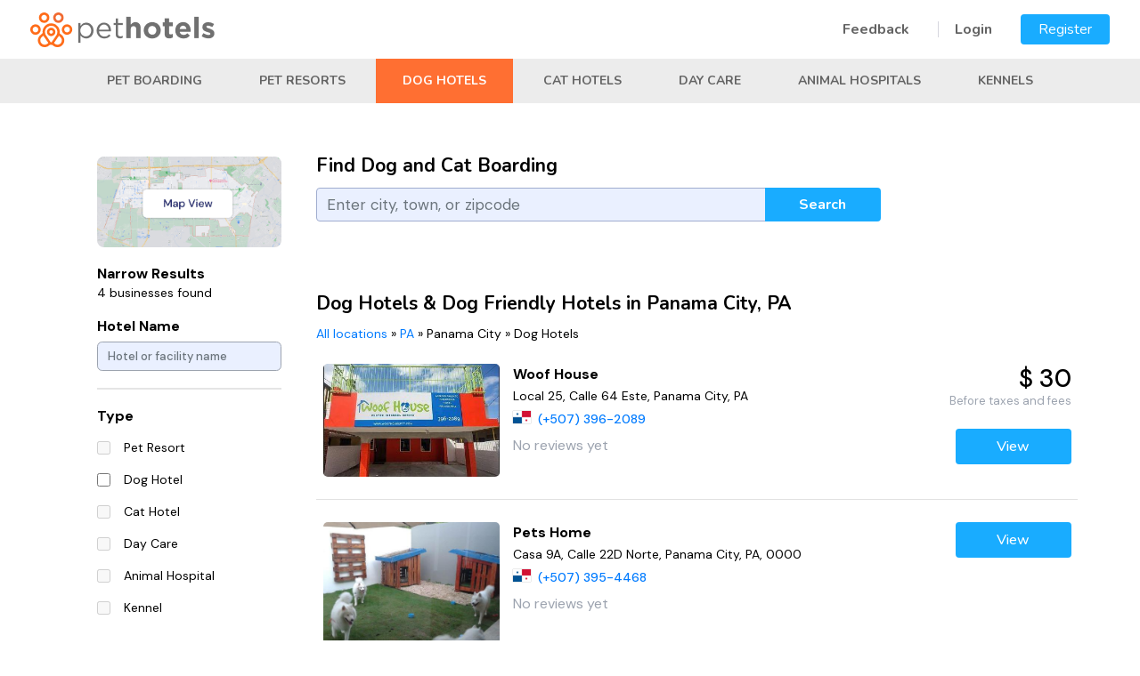

--- FILE ---
content_type: text/html; charset=UTF-8
request_url: https://pethotels.com/pa/panama-city/doggie-hotels
body_size: 7420
content:
<!DOCTYPE html>
<html lang="en">
<html>
<head>
	<meta charset="UTF-8" />
	<meta http-equiv="x-ua-compatible" content="ie=edge" />
<meta name="viewport" content="height=device-height,
                      width=device-width, initial-scale=1.0,
                      minimum-scale=1.0, maximum-scale=1.0,
                      user-scalable=no, target-densitydpi=device-dpi">

	<title>Dog Hotels & Dog Friendly Hotels in Panama City PA</title>
<script>(function(w,d,s,l,i){w[l]=w[l]||[];w[l].push({'gtm.start':
new Date().getTime(),event:'gtm.js'});var f=d.getElementsByTagName(s)[0],
j=d.createElement(s),dl=l!='dataLayer'?'&l='+l:'';j.async=true;j.src=
'https://www.googletagmanager.com/gtm.js?id='+i+dl;f.parentNode.insertBefore(j,f);
})(window,document,'script','dataLayer','GTM-M4FK2M55');</script>
	<meta name="description" content="Looking for the best Dog Hotels or Dog Friendly Hotels in Panama City? PetHotels.com is here to save you time! Find the best Dog Hotels & Dog Friendly Hotels in an instant." />
	<meta name="keywords" content="Panama City, pet, hotel, pet hotel, pet boarding, dog, cat, Panama Pet Hotels" />

	<meta property="og:type" content="website" />
    <meta property="og:title" content="Find the best and cheapest hotels for your pets | Pet Hotels" />
    <meta property="og:description" content="Pet Hotels lets you search for the cheapest and best hotels for your furry friends. Search over hundreds of pet hotels near your are with just a few clicks" />
    <meta property="og:image" content="https://pethotels.com/images/og.jpg" />
    <meta property="og:url" content= "https://pethotels.com" />
    <meta name="twitter:card" content="summary" />

		

	        <link rel="stylesheet" href="https://cdn.jsdelivr.net/npm/bootstrap@4.6.1/dist/css/bootstrap.min.css" integrity="sha384-zCbKRCUGaJDkqS1kPbPd7TveP5iyJE0EjAuZQTgFLD2ylzuqKfdKlfG/eSrtxUkn" crossorigin="anonymous">
		<link rel="stylesheet" href="https://use.fontawesome.com/releases/v5.7.1/css/all.css" integrity="sha384-fnmOCqbTlWIlj8LyTjo7mOUStjsKC4pOpQbqyi7RrhN7udi9RwhKkMHpvLbHG9Sr" crossorigin="anonymous">
        <link rel="stylesheet" href="https://cdnjs.cloudflare.com/ajax/libs/drawer/3.2.2/css/drawer.min.css">

        <link rel="preconnect" href="https://fonts.googleapis.com">
        <link rel="preconnect" href="https://fonts.gstatic.com" crossorigin>
        <link href="https://fonts.googleapis.com/css2?family=DM+Sans:ital,wght@0,400;0,500;0,700;1,400;1,500;1,700&family=Nunito:ital,wght@0,200;0,300;0,400;0,500;0,600;0,700;0,800;0,900;1,200;1,300;1,400;1,500;1,600;1,700;1,800;1,900&display=swap" rel="stylesheet">

		<link rel="stylesheet" href="/css/main.css?20220818" />
        <link rel="stylesheet" href="/css/pethotels.css?20220817" />
        <link rel="stylesheet" href="/build/css/app/tailwind_components.css?20220325" />
        <link rel="stylesheet" href="/build/css/app/tailwind_utilities.css?20220325" />

		        <script src="//ajax.googleapis.com/ajax/libs/jquery/1.12.4/jquery.min.js"></script>
        <script src="https://cdn.jsdelivr.net/npm/bootstrap@4.6.1/dist/js/bootstrap.bundle.min.js" integrity="sha384-fQybjgWLrvvRgtW6bFlB7jaZrFsaBXjsOMm/tB9LTS58ONXgqbR9W8oWht/amnpF" crossorigin="anonymous"></script>
        <script src="https://cdnjs.cloudflare.com/ajax/libs/iScroll/5.2.0/iscroll.min.js"></script>
        <script src="https://cdnjs.cloudflare.com/ajax/libs/drawer/3.2.2/js/drawer.min.js"></script>
        <script src="//cdnjs.cloudflare.com/ajax/libs/bootstrap-3-typeahead/4.0.2/bootstrap3-typeahead.js"></script>

        <script src="/js/bootstrap-toolkit.js?20210110"></script>
        <script src="/js/Dropdown.js?20210819"></script>
        <script src="/js/CitySearch.js?20211010"></script>
        <script src="/js/SearchForm.js?20211109"></script>
        <script src="/js/LocationFilters.js?20211231"></script>
        <script src="/js/Favorites.js?20210923"></script>
		<script src="/js/pethotels.js?202101101532"></script>
					<link rel="stylesheet" href="/libs/intl-tel-input/css/intlTelInput.css?20190312">
		<script src="/libs/intl-tel-input/js/intlTelInput.min.js?20190312"></script>
        <script src="/js/initializePhoneInput.js?202201111200"></script>
	    			<!-- include ad system js -->
	
	<!-- Global site tag (gtag.js) - Google Analytics -->
<script async src="https://www.googletagmanager.com/gtag/js?id=UA-206749873-1"></script>
<script>
  window.dataLayer = window.dataLayer || [];
  function gtag(){dataLayer.push(arguments);}
  gtag('js', new Date());

  gtag('config', 'UA-206749873-1');
  gtag('config', 'G-K4H06TX1SF');
</script>


	<link rel="apple-touch-icon" sizes="180x180" href="/apple-touch-icon.png">
	<link rel="icon" type="image/png" sizes="32x32" href="/favicon-32x32.png">
	<link rel="icon" type="image/png" sizes="16x16" href="/favicon-16x16.png">
	<link rel="manifest" href="/site.webmanifest">
	<link rel="mask-icon" href="/safari-pinned-tab.svg" color="#72bf44">
	<meta name="msapplication-TileColor" content="#72bf44" />
    <meta name="theme-color" content="#ffffff" />
    <script>
        var filterIsMapView = false;
        var visitorCountryCode = 'US'
    </script>
</head>
<body class="layout drawer drawer--right">
<noscript><iframe src="https://www.googletagmanager.com/ns.html?id=GTM-M4FK2M55"
height="0" width="0" style="display:none;visibility:hidden"></iframe></noscript>
  <div class="toast hide" style="position: fixed; top: 0; right: 0; z-index:20000; min-width: 200px;">
    <div class="toast-header">
      <strong class="mr-auto toast-text"></strong>
      <button type="button" class="ml-2 mb-1 close" data-dismiss="toast" aria-label="Close">
        <span aria-hidden="true">&times;</span>
      </button>
    </div>
    <div class="toast-body">
    </div>
  </div>

   <header class="banner d-block d-sm-block d-md-none" id="nav_header">
      <button type="button" class="drawer-toggle drawer-hamburger d-block d-sm-block d-md-none ">
      <span class="sr-only">toggle navigation</span>
      <span class="drawer-hamburger-icon"></span>
    </button>
    <nav class="drawer-nav" role="navigation">
      <ul class="drawer-menu">
        	        <li><a class="drawer-menu-item" href="/login">Login</a></li>
            <li><a href="/registration/customer" class="drawer-menu-item">Register</a></li>
		            <li><a href="/contact" title="Contact Us" class="drawer-menu-item">Feedback</a></li>
            <li><a href="/terms" title="Terms" class="drawer-menu-item">Terms of Use</a></li>
            <li><a href="/privacy-policy" title="Privacy Policy" class="drawer-menu-item">Privacy Policy</a></li>
            <li><a href="/refund-policy" title="Refund Policy" class="drawer-menu-item">Refund Policy</a></li>
            <li><a href="/sitemap" title="Sitemap" class="drawer-menu-item">Sitemap</a></li>
      </ul>
    </nav>
  </header>

  <header class="header layout__header" style=" z-index: 1000;">
    <div class=" wrap header__wrap ">
                <a href="/"><img src="/images/orange-logo.png" width="207" height="39"></a>
              <div class="d-none d-sm-none d-md-block header__nav ">
		            <a href="/contact" class="menu-link first">Feedback</a>
	        <a href="/login" class="menu-link">Login</a>
    	   <a href="/registration/request" class="default-button menu">Register</a>
		      </div>
    </div>

	<div id="admin_quick_panel" style="position: absolute; top: 0px; left: 0px;">
      	</div>

    <div class="d-none d-sm-none d-md-block header-categories ">
        <div class="wrap">
                                                            <a href="/pa/panama-city/pet-boarding" class="header-category">Pet Boarding</a>
                                    <a href="/pa/panama-city/pet-resorts" class="header-category">Pet Resorts</a>
                                    <a href="/pa/panama-city/doggie-hotels" class="header-category selected">Dog Hotels</a>
                                    <a href="/pa/panama-city/cat-hotels" class="header-category">Cat Hotels</a>
                                    <a href="/pa/panama-city/day-care" class="header-category">Day Care</a>
                                    <a href="/pa/panama-city/animal-hospitals" class="header-category">Animal Hospitals</a>
                                    <a href="/pa/panama-city/kennels" class="header-category">Kennels</a>
                                    </div>
    </div>
  </header>

  <main class="main layout__main   default">

  		<div class="page ">

        
        
                    <div class="d-block d-sm-block d-md-none">
            <div class="search-wrap">
    <div class="search">
        <div class="search-box">
                        <div class="row search__grid search-form">
                <div class="col-md-12 xs:tw-text-center sm:tw-text-center md:tw-text-left">
                    <h1>Find Dog and Cat Boarding</h1>
                </div>
                <div class="col-xl-9 col-lg-9 col-md-7 col-sm-12 col-12">
                    <div class="input-group mb-3">
                        <input value="" type="text" name="city" id="city_1586099675" placeholder="Enter city, town, or zipcode" class="city-search form-control" autocomplete="off"/>
                        <div class="input-group-append">
                            <button class="btn default-button search-submit" type="button" style="padding: 0px !important;">Search</button>
                        </div>
                    </div>
                    <small class="city-help form-text font-italic text-danger d-none">Please enter a search term of at least 3 characters</small>
                </div>
            </div>

        </div>
    </div>
</div>
<div class="mobile-btn-group d-block d-sm-block d-md-none">
    <div class="col-4 mobile-btn-group-col">
        <button type="button" class="btn" data-toggle="modal" data-target="#mobileFilters"><i class="fas fa-filter"></i> Filter</button>
    </div>
    <div class="col-8">
        </div>
</div>

            </div>
        

        <div class="container ">
            <div class="flashes">
                                                    </div>
    
	

	
	

            <div class="row">

                                
                
                                <div class="col-xl-3 col-lg-3 col-md-4 d-none d-sm-none d-md-block">
                    <div id="nearby_locations">
                        <div class="wrap">
                            <div class="row">
                                                                                        <div class="col-12">
                                    <div class="tw-pb-5">
                                                                                <div class="tw-overflow-hidden tw-relative tw-rounded-lg">
                                                                                            <a href="/pa/panama-city/doggie-hotels?map_view=1">
                                                    <img src="/images/google-map.png" alt="map-view" class="tw-object-cover">
                                                </a>
                                                                                    </div>
                                                                            </div>
                                    <form class="location-filters">
                                        <div class="nearby-title">Narrow Results<br/>
                                            <span class="nearby-results">
                                                4 businesses found
                                            </span>
                                        </div>
                                        <div class="form-group">
                                                                                        <label for="hotel_filter_760126030"  class="filter-title">Hotel Name</label>
                                            <input 
                                                type="text" 
                                                name="q" 
                                                class="form-control hotel-name-filter tw-border-gray-400 tw-rounded-md tw-text-sm"
                                                id="hotel_filter_760126030" 
                                                placeholder="Hotel or facility name"
                                                value=""
                                            >
                                        </div>
                                                                                                                        <hr class="tw-border-2 tw-my-5">
                                                                                                                                    <label for="category_id" class="filter-title"><b>Type</b></label><br/>
                                                                                                                                                                                                            
                                                                                                        <div class="form-check tw-flex tw-items-center">
                                                        <input 
                                                            class="form-check-input location-filter xs:tw-h-4 tw-mt-0 tw-rounded-none xs:tw-w-4"
                                                            type="checkbox" 
                                                            value="3"
                                                            name="category_id[]" 
                                                            id="category_id_3_1378527651" 
                                                                                                                        disabled="disabled"
                                                        >
                                                        <div style="padding-left: 11px;">
                                                            <label class="form-check-label filter-item" for="category_id_3_1378527651">
                                                                Pet Resort
                                                            </label>
                                                        </div>
                                                    </div>
                                                                                                                                                                                                                                                                
                                                                                                        <div class="form-check tw-flex tw-items-center">
                                                        <input 
                                                            class="form-check-input location-filter xs:tw-h-4 tw-mt-0 tw-rounded-none xs:tw-w-4"
                                                            type="checkbox" 
                                                            value="2"
                                                            name="category_id[]" 
                                                            id="category_id_2_690217000" 
                                                                                                                        
                                                        >
                                                        <div style="padding-left: 11px;">
                                                            <label class="form-check-label filter-item" for="category_id_2_690217000">
                                                                Dog Hotel
                                                            </label>
                                                        </div>
                                                    </div>
                                                                                                                                                                                                                                                                
                                                                                                        <div class="form-check tw-flex tw-items-center">
                                                        <input 
                                                            class="form-check-input location-filter xs:tw-h-4 tw-mt-0 tw-rounded-none xs:tw-w-4"
                                                            type="checkbox" 
                                                            value="12"
                                                            name="category_id[]" 
                                                            id="category_id_12_2088354478" 
                                                                                                                        disabled="disabled"
                                                        >
                                                        <div style="padding-left: 11px;">
                                                            <label class="form-check-label filter-item" for="category_id_12_2088354478">
                                                                Cat Hotel
                                                            </label>
                                                        </div>
                                                    </div>
                                                                                                                                                                                                                                                                
                                                                                                        <div class="form-check tw-flex tw-items-center">
                                                        <input 
                                                            class="form-check-input location-filter xs:tw-h-4 tw-mt-0 tw-rounded-none xs:tw-w-4"
                                                            type="checkbox" 
                                                            value="13"
                                                            name="category_id[]" 
                                                            id="category_id_13_886288637" 
                                                                                                                        disabled="disabled"
                                                        >
                                                        <div style="padding-left: 11px;">
                                                            <label class="form-check-label filter-item" for="category_id_13_886288637">
                                                                Day Care
                                                            </label>
                                                        </div>
                                                    </div>
                                                                                                                                                                                                                                                                
                                                                                                        <div class="form-check tw-flex tw-items-center">
                                                        <input 
                                                            class="form-check-input location-filter xs:tw-h-4 tw-mt-0 tw-rounded-none xs:tw-w-4"
                                                            type="checkbox" 
                                                            value="4"
                                                            name="category_id[]" 
                                                            id="category_id_4_77555369" 
                                                                                                                        disabled="disabled"
                                                        >
                                                        <div style="padding-left: 11px;">
                                                            <label class="form-check-label filter-item" for="category_id_4_77555369">
                                                                Animal Hospital
                                                            </label>
                                                        </div>
                                                    </div>
                                                                                                                                                                                                                                                                
                                                                                                        <div class="form-check tw-flex tw-items-center">
                                                        <input 
                                                            class="form-check-input location-filter xs:tw-h-4 tw-mt-0 tw-rounded-none xs:tw-w-4"
                                                            type="checkbox" 
                                                            value="1"
                                                            name="category_id[]" 
                                                            id="category_id_1_408482114" 
                                                                                                                        disabled="disabled"
                                                        >
                                                        <div style="padding-left: 11px;">
                                                            <label class="form-check-label filter-item" for="category_id_1_408482114">
                                                                Kennel
                                                            </label>
                                                        </div>
                                                    </div>
                                                                                                                                                    <br/>
                                                                                                                                                                                                                <div class="pt-2">
                                            <div class="tw-py-1">
                                                <button type="button" class="apply-filters default-button btn-sm tw-flex tw-items-center tw-justify-center tw-w-full">
                                                    <i class="fa-check fas tw-px-2"></i>
                                                    <span class="d-none d-sm-none d-md-block"> Apply</a></button>
                                            </div>
                                            <div class="tw-py-1">
                                                <button type="button" class="outline-button clear-filters btn-sm tw-flex tw-items-center tw-justify-center tw-w-full">
                                                    <i class="fas fa-times tw-px-2"></i>
                                                    <span class="d-none d-sm-none d-md-block"> Clear</a></button>
                                            </div>
                                        </div>
                                    </form>
                                </div>
                                                        </div>
                        </div>
                    </div>
                </div>
                                <div class="col-xl-9 col-lg-9 col-md-8 col-sm-12 col-12 xs:tw-px-4 sm:tw-px-0 md:tw-p-0">
                                <div class="d-none d-sm-none d-md-block" style="margin-bottom: 60px;">
                            <div class="row search__grid search-form">
                <div class="col-md-12 xs:tw-text-center sm:tw-text-center md:tw-text-left">
                    <h1>Find Dog and Cat Boarding</h1>
                </div>
                <div class="col-xl-9 col-lg-9 col-md-7 col-sm-12 col-12">
                    <div class="input-group mb-3">
                        <input value="" type="text" name="city" id="city_650658353" placeholder="Enter city, town, or zipcode" class="city-search form-control" autocomplete="off"/>
                        <div class="input-group-append">
                            <button class="btn default-button search-submit" type="button" style="padding: 0px !important;">Search</button>
                        </div>
                    </div>
                    <small class="city-help form-text font-italic text-danger d-none">Please enter a search term of at least 3 characters</small>
                </div>
            </div>

                </div>
                                                     <!-- Mobile Filters -->
                    <div class="modal mobile-filters" data-backdrop="false" id="mobileFilters" tabindex="-1" aria-labelledby="mobileFiltersLabel" aria-hidden="true">
                        <form class="location-filters">
                        <div class="modal-dialog">
                            <div class="modal-content">
                            <div class="modal-header">
                                <h5 class="modal-title" id="mobileFiltersLabel">Filter Results</h5>
                                <button type="button" class="close" data-dismiss="modal" aria-label="Close">
                                    <span aria-hidden="true">&times;</span>
                                </button>
                            </div>
                            <div class="modal-body">
                            <div class="form-group">
                                                                <label for="hotel_filter_1216791418" style="font-weight: bold;">Hotel Name</label>
                                <input 
                                    type="text" 
                                    name="q" 
                                    class="form-control hotel-name-filter"
                                    id="hotel_filter_1216791418" 
                                    placeholder="Hotel or facility name"
                                    value=""
                                >
                            </div>
                                                                                                                    <label for="category_id"><b>Type</b></label><br/>
                                                                                                                                            
                                                                        <div class="form-check">
                                        <input 
                                            class="form-check-input location-filter" 
                                            type="checkbox" 
                                            value="3"
                                            name="category_id[]" 
                                            id="category_id_3_124980696" 
                                                                                        disabled="disabled"
                                        >
                                        <label class="form-check-label" for="category_id_3_124980696">
                                            Pet Resort (0)
                                        </label>
                                    </div>
                                                                                                                                                                                
                                                                        <div class="form-check">
                                        <input 
                                            class="form-check-input location-filter" 
                                            type="checkbox" 
                                            value="2"
                                            name="category_id[]" 
                                            id="category_id_2_1859289236" 
                                                                                        
                                        >
                                        <label class="form-check-label" for="category_id_2_1859289236">
                                            Dog Hotel (4)
                                        </label>
                                    </div>
                                                                                                                                                                                
                                                                        <div class="form-check">
                                        <input 
                                            class="form-check-input location-filter" 
                                            type="checkbox" 
                                            value="12"
                                            name="category_id[]" 
                                            id="category_id_12_2004187251" 
                                                                                        disabled="disabled"
                                        >
                                        <label class="form-check-label" for="category_id_12_2004187251">
                                            Cat Hotel (0)
                                        </label>
                                    </div>
                                                                                                                                                                                
                                                                        <div class="form-check">
                                        <input 
                                            class="form-check-input location-filter" 
                                            type="checkbox" 
                                            value="13"
                                            name="category_id[]" 
                                            id="category_id_13_1680729858" 
                                                                                        disabled="disabled"
                                        >
                                        <label class="form-check-label" for="category_id_13_1680729858">
                                            Day Care (0)
                                        </label>
                                    </div>
                                                                                                                                                                                
                                                                        <div class="form-check">
                                        <input 
                                            class="form-check-input location-filter" 
                                            type="checkbox" 
                                            value="4"
                                            name="category_id[]" 
                                            id="category_id_4_315596065" 
                                                                                        disabled="disabled"
                                        >
                                        <label class="form-check-label" for="category_id_4_315596065">
                                            Animal Hospital (0)
                                        </label>
                                    </div>
                                                                                                                                                                                
                                                                        <div class="form-check">
                                        <input 
                                            class="form-check-input location-filter" 
                                            type="checkbox" 
                                            value="1"
                                            name="category_id[]" 
                                            id="category_id_1_1366596263" 
                                                                                        disabled="disabled"
                                        >
                                        <label class="form-check-label" for="category_id_1_1366596263">
                                            Kennel (0)
                                        </label>
                                    </div>
                                                                                                    <br/>
                                                            <label for="features"><b>Feature</b></label><br/>
                                                                                                                                                                                                                        
                                                                                                    <br/>
                                                             <button type="button" class="btn btn-success apply-filters"><i class="fas fa-check"></i> Apply</button>
                                <button type="button" class="btn btn-danger clear-filters"><i class="fas fa-times"></i> Clear</button>

                            </div>
                            </div>
                        </div>
                        </form>
                    </div>
                


                                    <h1>Dog Hotels &amp; Dog Friendly Hotels in Panama City, PA</h1>
                    <div class="pet-breadcrumb notranslate d-none d-sm-none d-md-block">
                                                    <a href="/#all_locations" title="Pet Boarding in All locations">All locations</a> &raquo; <a href="/pa/doggie-hotels" title="Pet Boarding in PA">PA</a> &raquo; <span>Panama City</span> &raquo; <span>Dog Hotels</span>
                                            </div>
                
                                        <div id="normal_box" class="view_profile_row">
                        <input class="js-iti-source" type="hidden" value="" />
                                                                                                        
            <div style="" class="row city-profile"><div class="col-xl-3 col-lg-3 col-md-12 col-sm-12 col-12 xs:tw-mb-4 md:tw-mb-4 lg:tw-mb-0 xs:tw-px-0 sm:tw-px-0 md:tw-px-2"><a class="eitem city-profile-link" href="/pa/panama-city/doggie-hotels/5073962089" title="Woof House" target="_blank"><div class="thumbnail-img tw-pb-0" style="position: relative; padding-bottom: 25px;"><img src="https://pethotels.com/media/cache/thumb_473x354/images/t/111_VwRqss.jpg" class="profile-thumbnail" style="border-radius: 5px; " onerror="changeBrokenImage(this)"/></div></a></div><div class="col-xl-6 col-lg-7 col-md-8 col-sm-8 col-8 tw-px-0 xs:tw-px-0 sm:tw-px-0 md:tw-px-2"><div class="city-profile-name" style="line-height: 24px; font-weight: 800; font-size: 16px;"><a href="/pa/panama-city/doggie-hotels/5073962089" target="_blank">Woof House</a></div><div class="city-profile-address" style="font-weight: 400; line-height: 24px; font-size: 14px;">Local 25, Calle 64 Este, Panama City, PA</div><div class="city-profile-phone" style="font-size: 14px; line-height: 28px;"><span class="custom-iti-flag iti-flag js-iti-flag hidden" data-phone="+5073962089"></span><a class="phone-click tw-font-medium" href="tel:+5073962089">(+507)&nbsp;396-2089</a></div><div class="tw-flex tw-items-center tw-py-1"><span class="tw-text-gray-400" style="font-size: 16px; line-height: 24px;">No reviews yet</span></div></div><div class="col-xl-3 col-lg-2 col-md-4 col-sm-4 col-4 tw-mt-0 xs:tw-px-0 sm:tw-px-0 md:tw-px-2"><div class="tw-flex tw-font-medium tw-justify-end tw-text-3xl"><span>$ 30</span></div><div class="tw-flex tw-justify-end tw-text-gray-400 tw-text-right tw-text-sm"><span>Before taxes and fees</span></div><div class="tw-flex tw-font-medium tw-justify-end tw-text-petstayGreen tw-text-right tw-text-sm pt-4"><a class="d-none d-sm-none d-md-inline-block default-button" href="/pa/panama-city/doggie-hotels/5073962089" target="_blank">View</a><a class="d-inline-block d-sm-inline-block d-md-none default-button" style="min-width: fit-content !important;" href="/pa/panama-city/doggie-hotels/5073962089" target="_blank">View</a></div></div></div>    
                                                                                
            <div style="" class="row city-profile"><div class="col-xl-3 col-lg-3 col-md-12 col-sm-12 col-12 xs:tw-mb-4 md:tw-mb-4 lg:tw-mb-0 xs:tw-px-0 sm:tw-px-0 md:tw-px-2"><a class="eitem city-profile-link" href="/pa/panama-city/doggie-hotels/5073954468" title="Pets Home" target="_blank"><div class="thumbnail-img tw-pb-0" style="position: relative; padding-bottom: 25px;"><img src="https://pethotels.com/media/cache/thumb_473x354/images/p/681274_petshome-park.jpg" class="profile-thumbnail" style="border-radius: 5px; " onerror="changeBrokenImage(this)"/></div></a></div><div class="col-xl-6 col-lg-7 col-md-8 col-sm-8 col-8 tw-px-0 xs:tw-px-0 sm:tw-px-0 md:tw-px-2"><div class="city-profile-name" style="line-height: 24px; font-weight: 800; font-size: 16px;"><a href="/pa/panama-city/doggie-hotels/5073954468" target="_blank">Pets Home</a></div><div class="city-profile-address" style="font-weight: 400; line-height: 24px; font-size: 14px;">Casa 9A, Calle 22D Norte, Panama City, PA, 0000 </div><div class="city-profile-phone" style="font-size: 14px; line-height: 28px;"><span class="custom-iti-flag iti-flag js-iti-flag hidden" data-phone="+5073954468"></span><a class="phone-click tw-font-medium" href="tel:+5073954468">(+507)&nbsp;395-4468</a></div><div class="tw-flex tw-items-center tw-py-1"><span class="tw-text-gray-400" style="font-size: 16px; line-height: 24px;">No reviews yet</span></div></div><div class="col-xl-3 col-lg-2 col-md-4 col-sm-4 col-4 tw-mt-0 xs:tw-px-0 sm:tw-px-0 md:tw-px-2"><div class="tw-flex tw-font-medium tw-justify-end tw-text-petstayGreen tw-text-right tw-text-sm "><a class="d-none d-sm-none d-md-inline-block default-button" href="/pa/panama-city/doggie-hotels/5073954468" target="_blank">View</a><a class="d-inline-block d-sm-inline-block d-md-none default-button" style="min-width: fit-content !important;" href="/pa/panama-city/doggie-hotels/5073954468" target="_blank">View</a></div></div></div>    
                                                                                
            <div style="" class="row city-profile"><div class="col-xl-3 col-lg-3 col-md-12 col-sm-12 col-12 xs:tw-mb-4 md:tw-mb-4 lg:tw-mb-0 xs:tw-px-0 sm:tw-px-0 md:tw-px-2"><a class="eitem city-profile-link" href="/pa/panama-city/doggie-hotels/5072747514" title="Life Pets" target="_blank"><div class="thumbnail-img tw-pb-0" style="position: relative; padding-bottom: 25px;"><img src="https://pethotels.com/media/cache/thumb_473x354/images/p/fd563e_lifepetsla-park.jpg" class="profile-thumbnail" style="border-radius: 5px; " onerror="changeBrokenImage(this)"/></div></a></div><div class="col-xl-6 col-lg-7 col-md-8 col-sm-8 col-8 tw-px-0 xs:tw-px-0 sm:tw-px-0 md:tw-px-2"><div class="city-profile-name" style="line-height: 24px; font-weight: 800; font-size: 16px;"><a href="/pa/panama-city/doggie-hotels/5072747514" target="_blank">Life Pets</a></div><div class="city-profile-address" style="font-weight: 400; line-height: 24px; font-size: 14px;">Local 8A, Calle 63 Oeste, Panama City, PA, 0000 </div><div class="city-profile-phone" style="font-size: 14px; line-height: 28px;"><span class="custom-iti-flag iti-flag js-iti-flag hidden" data-phone="+5072747514"></span><a class="phone-click tw-font-medium" href="tel:+5072747514">(+507)&nbsp;274-7514</a></div><div class="tw-flex tw-items-center tw-py-1"><span class="tw-text-gray-400" style="font-size: 16px; line-height: 24px;">No reviews yet</span></div></div><div class="col-xl-3 col-lg-2 col-md-4 col-sm-4 col-4 tw-mt-0 xs:tw-px-0 sm:tw-px-0 md:tw-px-2"><div class="tw-flex tw-font-medium tw-justify-end tw-text-petstayGreen tw-text-right tw-text-sm "><a class="d-none d-sm-none d-md-inline-block default-button" href="/pa/panama-city/doggie-hotels/5072747514" target="_blank">View</a><a class="d-inline-block d-sm-inline-block d-md-none default-button" style="min-width: fit-content !important;" href="/pa/panama-city/doggie-hotels/5072747514" target="_blank">View</a></div></div></div>    
                                                                                
            <div style="" class="row city-profile"><div class="col-xl-3 col-lg-3 col-md-12 col-sm-12 col-12 xs:tw-mb-4 md:tw-mb-4 lg:tw-mb-0 xs:tw-px-0 sm:tw-px-0 md:tw-px-2"><a class="eitem city-profile-link" href="/pa/panama-city/doggie-hotels/5072033615" title="Patitas Market" target="_blank"><div class="thumbnail-img tw-pb-0" style="position: relative; padding-bottom: 25px;"><img src="/images/sil_171x128.png" class="profile-thumbnail" style="border-radius: 5px; " onerror="changeBrokenImage(this)"/></div></a></div><div class="col-xl-6 col-lg-7 col-md-8 col-sm-8 col-8 tw-px-0 xs:tw-px-0 sm:tw-px-0 md:tw-px-2"><div class="city-profile-name" style="line-height: 24px; font-weight: 800; font-size: 16px;"><a href="/pa/panama-city/doggie-hotels/5072033615" target="_blank">Patitas Market</a></div><div class="city-profile-address" style="font-weight: 400; line-height: 24px; font-size: 14px;">La Alameda, Calle 63 Oeste, Panama City, PA</div><div class="city-profile-phone" style="font-size: 14px; line-height: 28px;"><span class="custom-iti-flag iti-flag js-iti-flag hidden" data-phone="+5072033615"></span><a class="phone-click tw-font-medium" href="tel:+5072033615">(+507)&nbsp;203-3615</a></div><div class="tw-flex tw-items-center tw-py-1"><span class="tw-text-gray-400" style="font-size: 16px; line-height: 24px;">No reviews yet</span></div></div><div class="col-xl-3 col-lg-2 col-md-4 col-sm-4 col-4 tw-mt-0 xs:tw-px-0 sm:tw-px-0 md:tw-px-2"><div class="tw-flex tw-font-medium tw-justify-end tw-text-petstayGreen tw-text-right tw-text-sm "><a class="d-none d-sm-none d-md-inline-block default-button" href="/pa/panama-city/doggie-hotels/5072033615" target="_blank">View</a><a class="d-inline-block d-sm-inline-block d-md-none default-button" style="min-width: fit-content !important;" href="/pa/panama-city/doggie-hotels/5072033615" target="_blank">View</a></div></div></div>    
                                                <br style="clear: both;" />
                        <div class="pagination-area pagination-city-page pagerfanta">
                                                    </div>
                                            </div>
                                    </div>
            </div>

	
    </div>
	<br style="clear: both;" />

<style>
.modal-footer {
    justify-content: flex-end !important;
    border: none !important;
    background: none !important;
}
.mobile-filters{
    padding-right: 0px !important;
}
.modal-body .form-check-input {
    width: 17px;
    height: 17px;
}
.modal-body .form-check-label {
    line-height: 30px;
    margin-left: 5px;
    font-size: 1.15em;
}

</style>
<style type="text/css">
    /* Set the size of the div element that contains the map */
    #map {
        height: 600px;
        /* The height is 400 pixels */
        width: 100%;
        /* The width is the width of the web page */
    }
</style>


<script type="text/javascript">
$(document).ready(function() {
    // add flags to the phone numbers
	var itiSource = document.querySelector('.js-iti-source');

	if (itiSource) {
		var iti       = window.intlTelInput(itiSource, {
			utilsScript:     "/libs/intl-tel-input/js/utils.js",
			customContainer: 'hidden-iti-container'
		});

		iti.promise.then(function () {
            $('.js-iti-flag').each(function(){
                iti.setNumber($(this).data('phone'));
                var flagClass = iti.getSelectedCountryData().iso2;
                $(this).addClass(flagClass).removeClass('hidden');
            });
		});
	}

});
</script>

<script type="template" id="profile_template">
                            
            <div style="" class="row city-profile"><div class="col-xl-3 col-lg-3 col-md-12 col-sm-12 col-12 xs:tw-mb-4 md:tw-mb-4 lg:tw-mb-0 xs:tw-px-0 sm:tw-px-0 md:tw-px-2"><a class="eitem city-profile-link" href="[profile_url]" title="[profile_name]" target="_blank"><div class="thumbnail-img tw-pb-0" style="position: relative; padding-bottom: 25px;"><img src="[profile_thumbnail]" class="profile-thumbnail" style="border-radius: 5px; " onerror="changeBrokenImage(this)"/></div></a></div><div class="col-xl-6 col-lg-7 col-md-8 col-sm-8 col-8 tw-px-0 xs:tw-px-0 sm:tw-px-0 md:tw-px-2"><div class="city-profile-name" style="line-height: 24px; font-weight: 800; font-size: 16px;"><a href="[profile_url]" target="_blank">[profile_name]</a></div><div class="city-profile-address" style="font-weight: 400; line-height: 24px; font-size: 14px;">[profile_address], [profile_location], [profile_zip] </div><div class="city-profile-phone" style="font-size: 14px; line-height: 28px;"><span class="custom-iti-flag iti-flag js-iti-flag hidden" data-phone="[profile_phone]"></span><a class="phone-click tw-font-medium" href="tel:[profile_phone]">[profile_formatted_phone]</a></div><div class="tw-flex tw-items-center tw-py-1"><span class="tw-bg-petstayGreen tw-rounded tw-text-white" style="font-size:.75em; padding:.15em .25em .15em .25em;">[rating]</span><span class="tw-font-medium tw-px-1 tw-text-base"></span></div></div><div class="col-xl-3 col-lg-2 col-md-4 col-sm-4 col-4 tw-mt-0 xs:tw-px-0 sm:tw-px-0 md:tw-px-2"><div class="tw-flex tw-font-medium tw-justify-end tw-text-3xl"><span>$ [starting_at]</span></div><div class="tw-flex tw-justify-end tw-text-gray-400 tw-text-right tw-text-sm"><span>Before taxes and fees</span></div><div class="tw-flex tw-font-medium tw-justify-end tw-text-petstayGreen tw-text-right tw-text-sm pt-4"><a class="d-none d-sm-none d-md-inline-block default-button" href="[profile_url]" target="_blank">View</a><a class="d-inline-block d-sm-inline-block d-md-none default-button" style="min-width: fit-content !important;" href="[profile_url]" target="_blank">View</a></div></div></div>    
</script>


  	        </div>
	</div>
	


		
    </main>
    <div class="wrap pet-circles ">
        <img src="/images/pet-circles-light-orange.png"/>
    </div>
	<div class="prefooter">
        <div class="wrap pet-footer">
            <div class="row">

                <div class="offset-xl-3 offset-lg-3 offset-md-2 col-xl-2 col-lg-2 col-md-2 col-sm-4 col-4 text-center footer-links">
                    <p style="display: inline-block" class="text-left">
                        <a href="/contact" title="Contact Us">Contact Us</a>
                        <a href="/terms" title="Terms">Terms of Use</a>
                        <a href="/privacy-policy" title="Privacy Policy">Privacy Policy</a>
                        <a href="/refund-policy" title="Refund Policy">Refund Policy</a>
                        <a href="/sitemap" title="Sitemap">Sitemap</a></li>
                    </p>
                </div>

                                                                                                                                                                    <div class="col-xl-2 col-lg-2 col-md-2 col-sm-4 col-4 text-center footer-links">
                                <p style="display: inline-block" class="text-left">
                                                                        <a href="/pa/panama-city/pet-boarding">Pet Boarding</a>
                                                                                                                    <a href="/pa/panama-city/pet-resorts">Pet Resorts</a>
                                                                                                                    <a href="/pa/panama-city/doggie-hotels">Dog Hotels</a>
                                                                                                                    <a href="/pa/panama-city/cat-hotels">Cat Hotels</a>
                                                                                                        </p>
                            </div>
                                                                            <div class="col-xl-2 col-lg-2 col-md-2 col-sm-4 col-4 text-center footer-links">
                                <p style="display: inline-block" class="text-left">
                                                                        <a href="/pa/panama-city/day-care">Day Care</a>
                                                                                                                    <a href="/pa/panama-city/animal-hospitals">Animal Hospitals</a>
                                                                                                                    <a href="/pa/panama-city/kennels">Kennels</a>
                                    </div>
                                <div class="col-xl-3 col-lg-3 col-md-3 col-sm-4 col-12 text-center d-none d-sm-none d-md-block">
                    <div class="prefooter__action">
                        <a href="/registration/customer" class="default-button wide tw-block tw-pb-2">I'm a Pet Owner</a><br/>
                        <a href="/registration/business" class="default-button wide tw-block tw-pb-2 orange">I Own a Pet Business</a>
                    </div>
                </div>
            </div>
        </div>
    </div>


<div class="modal" tabindex="-1" role="dialog" id="custom_alert">
  <div class="modal-dialog" role="document">
    <div class="modal-content">
      <div class="modal-header">
        <h5 class="modal-title">Modal title</h5>
        <button type="button" class="close" data-dismiss="modal" aria-label="Close">
          <span aria-hidden="true">&times;</span>
        </button>
      </div>
      <div class="modal-body">
      </div>
      <div class="modal-footer">
        <button type="button" class="btn btn-primary" data-dismiss="modal">Ok</button>
      </div>
    </div>
  </div>
</div>



    <script src="//fw-cdn.com/11180503/3896633.js" chat="true"></script>
<script defer src="https://static.cloudflareinsights.com/beacon.min.js/vcd15cbe7772f49c399c6a5babf22c1241717689176015" integrity="sha512-ZpsOmlRQV6y907TI0dKBHq9Md29nnaEIPlkf84rnaERnq6zvWvPUqr2ft8M1aS28oN72PdrCzSjY4U6VaAw1EQ==" data-cf-beacon='{"version":"2024.11.0","token":"62aab89c53294617a685de239878ff97","r":1,"server_timing":{"name":{"cfCacheStatus":true,"cfEdge":true,"cfExtPri":true,"cfL4":true,"cfOrigin":true,"cfSpeedBrain":true},"location_startswith":null}}' crossorigin="anonymous"></script>
</body>
</html>
